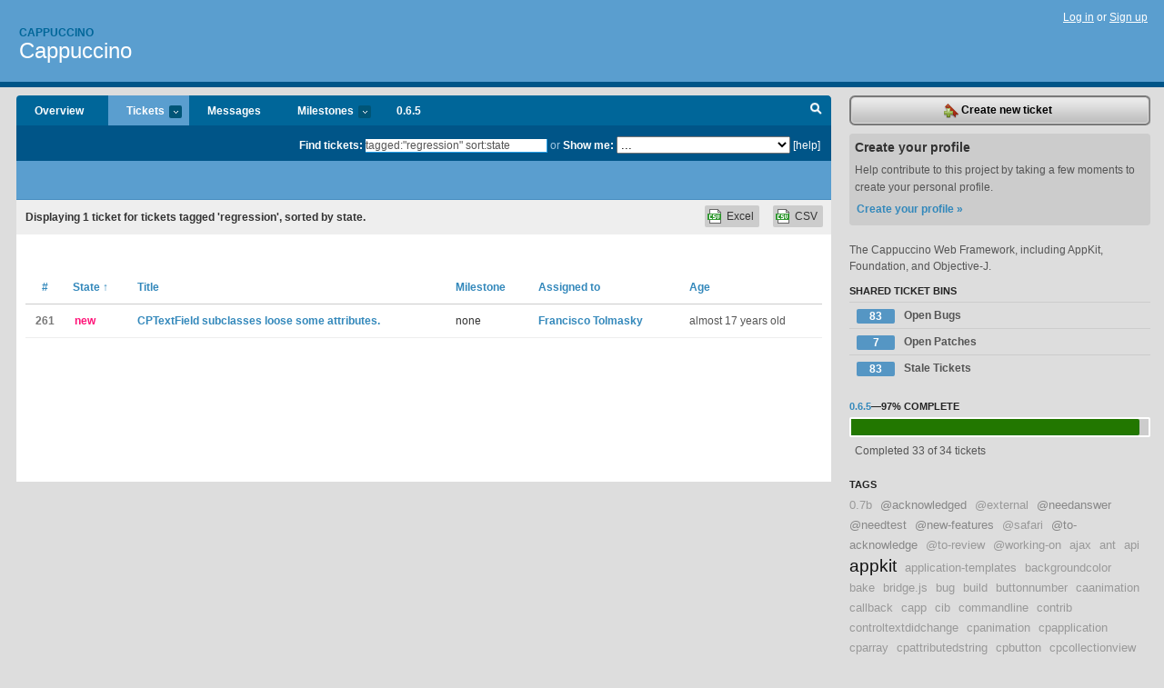

--- FILE ---
content_type: text/html; charset=utf-8
request_url: https://cappuccino.lighthouseapp.com/projects/16499-cappuccino/tickets/bins?q=tagged%3A%22regression%22+sort%3Astate
body_size: 6949
content:
<!DOCTYPE html PUBLIC "-//W3C//DTD XHTML 1.0 Transitional//EN"
	"http://www.w3.org/TR/xhtml1/DTD/xhtml1-transitional.dtd">
<html xmlns="http://www.w3.org/1999/xhtml" xml:lang="en" lang="en">
<head>
  <script type="text/javascript" charset="utf-8">document.getElementsByTagName('html')[0].className = 'csshidden';</script>
  <meta http-equiv="Content-type" content="text/html; charset=utf-8" />
  <meta name="csrf-param" content="authenticity_token"/>
<meta name="csrf-token" content="61a0f5ed03aa41bb86820990ba4d5a242fdae8ec03da3466e8d68a31384c3400"/>
  <title>Tickets - Cappuccino - cappuccino</title>
  <link rel="shortcut icon" href="/images/lh2/app/favicon.gif" type="image/gif" />

  <link href="&#47;stylesheets&#47;all.css?1695795671" media="screen" rel="stylesheet" type="text/css" />

  <script src="/javascripts/all.js?1695795671" type="text/javascript"></script>
  <script src="/javascripts/lh2/application.js?1695795671" type="text/javascript"></script>

  <script src="/javascripts/code.js?1695795671" type="text/javascript"></script>

  
  <style type="text/css">
    
  </style>
  <!--[if lt IE 7]>
    <link href="&#47;stylesheets&#47;lh2&#47;curb-stomp.css?1695795671" media="screen" rel="stylesheet" type="text/css" />
  <![endif]-->
  <!--[if IE 7]>
    <link href="&#47;stylesheets&#47;lh2&#47;ie7.css?1695795671" media="screen" rel="stylesheet" type="text/css" />
  <![endif]-->
  <link href="&#47;stylesheets&#47;lh2&#47;print.css?1695795671" media="print" rel="stylesheet" type="text/css" />
  <script type="text/javascript" charset="utf-8">
    if(typeof Lighthouse == 'undefined')
      var Lighthouse = {};

      Lighthouse.authenticityToken = '61a0f5ed03aa41bb86820990ba4d5a242fdae8ec03da3466e8d68a31384c3400';
  </script>

    
    <link href="https://cappuccino.lighthouseapp.com/projects/16499-cappuccino/events.atom" rel="alternate" title="Cappuccino events" type="application/atom+xml" />
  
  <script type="text/javascript" charset="utf-8">
    document.observe('dom:loaded', function() {
      Lighthouse.init();
      var flashNotice = "";
      var flashError  = "";
      if(flashNotice) Flash.notice(flashNotice, true);
      if(flashError)  Flash.errors(flashError, true);
      
    });
   
  </script>
</head>
<body class="webkit tickets-index">
  <!-- container -->
  <div id="container">
    <!-- header -->
    <div id="header" class="clear">
      <ul id="sec-nav">
      </ul>
      <div id="titles">
        <h1>
            <strong id="account-name"><a href="/">Cappuccino</a></strong>
            <a href="/projects/16499-cappuccino" class="pname">Cappuccino</a>
        </h1>
      </div>
        <span class="signin">
          <a href="https://lighthouseapp.com/login?to=https%3A%2F%2Fcappuccino.lighthouseapp.com%2Fprojects%2F16499-cappuccino%2Ftickets%2Fbins%3Fq%3Dtagged%253A%2522regression%2522%2Bsort%253Astate">Log in</a> or
          <a href="/users/new?to=https%3A%2F%2Fcappuccino.lighthouseapp.com%2Fprojects%2F16499-cappuccino%2Ftickets%2Fbins%3Fq%3Dtagged%253A%2522regression%2522%2Bsort%253Astate">Sign up</a>
        </span>
    </div>
    <!-- /header -->

    <!-- content -->
    <div id="content">
      
      <!-- main -->
      <div id="main">
        <div id="project-nav">
          <ul>

                <li  class="submenu-tab" id="t-proj">
          <a href="/projects/16499-cappuccino/overview" title="Overview for the Cappuccino project">Overview</a>
                </li>
              <li class="submenu-tab selected" id="t-menu">
              <a href="/projects/16499-cappuccino/tickets">Tickets <em>more</em></a>
                <ul class="submenu wbadges" style="display:none">
                  <li class="bin shared" id="menu_ticket_bin_9736">
<a href="/projects/16499-cappuccino/tickets/bins/9736" title="Query: state:open">                      <span class="badge">83</span>
                      Open Bugs
</a>                  </li>
                  <li class="bin shared" id="menu_ticket_bin_9735">
<a href="/projects/16499-cappuccino/tickets/bins/9735" title="Query: state:open tagged:patch">                      <span class="badge">7</span>
                      Open Patches
</a>                  </li>
                  <li class="bin shared" id="menu_ticket_bin_9737">
<a href="/projects/16499-cappuccino/tickets/bins/9737" title="Query: state:open updated:&quot;before 3 months ago&quot;">                      <span class="badge">83</span>
                      Stale Tickets
</a>                  </li>
                    <li><a href="/projects/16499-cappuccino/tickets?q=all">All tickets</a></li>
                    <li><a href="/projects/16499-cappuccino/tickets?q=created%3Atoday">Today&#39;s tickets</a></li>
                    <li><a href="/projects/16499-cappuccino/tickets?q=watched%3Ame">Tickets I&#39;m watching</a></li>
                    <li><a href="/projects/16499-cappuccino/tickets?q=responsible%3Ame">Assigned to me</a></li>
                    <li><a href="/projects/16499-cappuccino/tickets?q=reported_by%3Ame">Reported by me</a></li>
                    <li><a href="/projects/16499-cappuccino/tickets?q=state%3Aopen">Open tickets</a></li>
                    <li><a href="/projects/16499-cappuccino/tickets?q=state%3Aclosed">Closed tickets</a></li>
                    <li><a href="/projects/16499-cappuccino/tickets?q=responsible%3A%27admin+%28at+280north%29%27">admin (at 280north)'s tickets</a></li>
                    <li><a href="/projects/16499-cappuccino/tickets?q=responsible%3A%27Francisco+Tolmasky%27">Francisco Tolmasky's tickets</a></li>
                    <li><a href="/projects/16499-cappuccino/tickets?q=responsible%3A%27Ross+Boucher%27">Ross Boucher's tickets</a></li>
                    <li><a href="/projects/16499-cappuccino/tickets?q=responsible%3A%27Tom+Robinson%27">Tom Robinson's tickets</a></li>
                </ul>
              </li>
              <li><a href="/projects/16499-cappuccino/messages">Messages</a></li>
              <li class="submenu-tab" id="t-milestone">
                <a href="/projects/16499-cappuccino/milestones/all">Milestones <em>more</em></a>
                <ul class="submenu wbadges" style="display:none">
                  <li>
<a href="/projects/16499-cappuccino/milestones/25760-065">                      <span class="badge">1</span>
                      0.6.5
</a>                  </li>
                  <li>
<a href="/projects/16499-cappuccino/milestones/34800-07">                      <span class="badge">9</span>
                      0.7
</a>                  </li>
                  <li>
<a href="/projects/16499-cappuccino/milestones/25759-later">                      <span class="badge">3</span>
                      Later
</a>                  </li>
                </ul>
              </li>

            <li>
                <a href="/projects/16499-cappuccino/milestones/current">0.6.5</a>
            </li>
            <li id="quick-search"><a href="#" onclick="$('quick-search-bar').toggle(); $('q').focus(); return false">Search</a></li>
          </ul>
        </div>

        <div id="quick-search-bar" style="">
<form action="/projects/16499-cappuccino/tickets" id="search-form" method="get">            <label for="q">Find tickets:</label> <input type="search" id="q" name="q" value="tagged:&quot;regression&quot; sort:state" />
              or <label>Show me:</label> <select id="filter" name="filter"><option value="">...</option>
<option value="all">All tickets</option>
<option value="created:today">Today&#39;s tickets</option>
<option value="watched:me">Tickets I&#39;m watching</option>
<option value="responsible:me">Assigned to me</option>
<option value="reported_by:me">Reported by me</option>
<option value="state:open">Open tickets</option>
<option value="state:closed">Closed tickets</option>
<option value="responsible:&#39;admin (at 280north)&#39;">admin (at 280north)'s tickets</option>
<option value="responsible:&#39;Francisco Tolmasky&#39;">Francisco Tolmasky's tickets</option>
<option value="responsible:&#39;Ross Boucher&#39;">Ross Boucher's tickets</option>
<option value="responsible:&#39;Tom Robinson&#39;">Tom Robinson's tickets</option></select>

            <a href="#search-help" id="search-help-trigger">[help]</a>
            <div id="search-help" style="display:none">
              <div class="popup">
                <h3>Keyword searching</h3>
<div class="popup-content">
  <table class="help-tbl" cellspacing="0" cellpadding="0">
    <tr>
      <th>Type</th>
      <th>To find</th>
    </tr>
    <tr>
      <td class="query">responsible:me</td>
      <td>tickets assigned to you</td>
    </tr>
    <tr>
      <td class="query">tagged:"@high"</td>
      <td>tickets tagged @high</td>
    </tr>
    <tr>
      <td class="query">milestone:next</td>
      <td>tickets in the upcoming milestone</td>
    </tr>
    <tr>
      <td class="query">state:invalid</td>
      <td>tickets with the state invalid</td>
    </tr>
    <tr>
      <td class="query">created:"last week"</td>
      <td>tickets created last week</td>
    </tr>
    <tr>
      <td class="query">sort:number, importance, updated</td>
      <td>tickets sorted by #, importance or updated</td>
    </tr>
    <tr>
      <td colspan="2">Combine keywords for powerful searching.</td>
    </tr>
    <tr class="plinks">
      <td colspan="2"><a href="http://help.lighthouseapp.com/faqs/getting-started/how-do-i-search-for-tickets?sso=">Use advanced searching &raquo;</a></td>
    </tr>
  </table>
</div>
              </div>
            </div>
</form>        </div>

        <div id="action-nav">
          <ul class="clear">
            


          </ul>
        </div>

        <div id="flashes">
          <div id="flash-errors" style="display:none"></div>
          <div id="flash-notice" style="display:none"></div>
        </div>
        <div id="page-top">
          

        </div>
        <div id="main-content" class="clear">
          



  <div class="sentence">
    <div id="search-sentence">Displaying <b>1</b> ticket for tickets tagged &#39;regression&#39;, sorted by state.</div>
    <a class="csv" href="/projects/16499-cappuccino/tickets.csv?limit=200&amp;q=tagged%3A%22regression%22+sort%3Astate">CSV</a>
    <a class="csv excel" href="/projects/16499-cappuccino/tickets.csv?excel=1&amp;limit=200&amp;q=tagged%3A%22regression%22+sort%3Astate">Excel</a>
  </div>

<form action="/projects/16499-cappuccino/tickets/bulk_edit" class="bulk-form" method="post"><div style="margin:0;padding:0;display:inline"><input name="authenticity_token" type="hidden" value="61a0f5ed03aa41bb86820990ba4d5a242fdae8ec03da3466e8d68a31384c3400" /></div>    

    

<div id="ticket-list-wrapper" class="data-list hidden">
  <table cellspacing="0" cellpadding="0"  class="data issues">
    <thead>
      <tr>
        <th class="bulk_check_header"><input type="checkbox" id="edit-all-toggle" /></th>
        <th class="hfirst" style="width:25px;text-align:center"><a href="/projects/16499-cappuccino/tickets/bins?q=tagged%3A%22regression%22+sort%3Anumber" class="">#</a></th>
        <th><a href="/projects/16499-cappuccino/tickets/bins?q=tagged%3A%22regression%22+sort%3Astate-" class="sorted">State <span class='asc'>&uarr;</span></a></th>
        <th><a href="/projects/16499-cappuccino/tickets/bins?q=tagged%3A%22regression%22+sort%3Atitle" class="">Title</a></th>
        <th>
            <a href="/projects/16499-cappuccino/tickets/bins?q=tagged%3A%22regression%22+sort%3Amilestone" class="">Milestone</a>
        </th>
        <th><a href="/projects/16499-cappuccino/tickets/bins?q=tagged%3A%22regression%22+sort%3Aresponsible" class="">Assigned to</a></th>
        <th class="hlast">
          <a href="/projects/16499-cappuccino/tickets/bins?q=tagged%3A%22regression%22+sort%3Aupdated" class="">Age</a>
        </th>
      </tr>
    </thead>
    <tbody id="open-tickets">
      <tr title="When you set the bezeled style of a CPTextField subclass in the initWithFrame: method, there is no visual effect.

This *may* also occur with other control classes and other attributes." id="ticket-261">
        <td class="bulk_checkbox"><input class="edit-flag" id="edit_ticket_694723" name="edit_ticket[]" type="checkbox" value="261" /></td>
        <td class="tnum" style="text-align:center"><a href="https://cappuccino.lighthouseapp.com/projects/16499/tickets/261-cptextfield-subclasses-loose-some-attributes">261</a></td>
        <td class="ttstate"><span class="tstate" style="color:#ff1177">new</span></td>
        <td class="issue st-new"><a href="https://cappuccino.lighthouseapp.com/projects/16499/tickets/261-cptextfield-subclasses-loose-some-attributes">CPTextField subclasses loose some attributes.</a></td>
        <td>none</td>
        <td><a href="/users/24281">Francisco Tolmasky</a></td>
        <td class="date">almost 17 years old</td>
      </tr>
    </tbody>
  </table>
</div>


</form>

        </div>
      </div>
      <!-- /main -->

      <!-- sidebar -->
      <div id="sbar">
                <span class="sbar-btn">
<a href="/projects/16499-cappuccino/tickets/new">                    <img alt="New-ticket" src="/images/lh2/app/icons/new-ticket.png?1695795671" />
                    Create new ticket
</a>                </span>
          
<div class="attention">
  <h3>Create your profile</h3>
  <p>Help contribute to this project by taking a few moments to create your personal profile.  <a href="/users/new?to=%2Fprojects%2F16499-cappuccino%2Ftickets%2Fbins%3Fq%3Dtagged%253A%2522regression%2522%2Bsort%253Astate" class="abutton">Create your profile »</a>
  </p>
</div>

              <div class="proj-desc"><p>The Cappuccino Web Framework, including AppKit, Foundation, and Objective-J.</p></div>

            <div class="sblock bin-block" id="private-bin-block" style="display:none">
</div>

            <div class="sblock bin-block" id="shared-bin-block" >
  <h3>Shared Ticket Bins <a href="#sortbin" id="shared-bin-sorter" style="display:none">(Sort)</a></h3>
  <ul class="stacked wbadges sortable" id="shared-ticket-bins">
    <li class="bin shared" id="list_ticket_bin_9736" >
      <span class="handle-wrapper">
        <span class="handle" style="display:none">&#x2193;&#x2191; drag</span>
      </span>
<a href="/projects/16499-cappuccino/tickets/bins/9736" title="Query: state:open">        <span class="badge">83</span>
        Open Bugs
</a>    </li>
    <li class="bin shared" id="list_ticket_bin_9735" >
      <span class="handle-wrapper">
        <span class="handle" style="display:none">&#x2193;&#x2191; drag</span>
      </span>
<a href="/projects/16499-cappuccino/tickets/bins/9735" title="Query: state:open tagged:patch">        <span class="badge">7</span>
        Open Patches
</a>    </li>
    <li class="bin shared" id="list_ticket_bin_9737" >
      <span class="handle-wrapper">
        <span class="handle" style="display:none">&#x2193;&#x2191; drag</span>
      </span>
<a href="/projects/16499-cappuccino/tickets/bins/9737" title="Query: state:open updated:&quot;before 3 months ago&quot;">        <span class="badge">83</span>
        Stale Tickets
</a>    </li>
  </ul>
</div>


          
  
<div class="sblock">
  <h3><a href="https://cappuccino.lighthouseapp.com/projects/16499/milestones/25760-065">0.6.5</a>&mdash;<strong>97%</strong> complete</h3>
  <div class="pbar-container">
    <div id="pbar" style="width:97%">&nbsp;</div>
  </div>
  <p>Completed 33 of 34 tickets</p>
</div>

    
<div class="sblock">
  <h3>Tags</h3>
    <div class="taglist">
      <a href="https://cappuccino.lighthouseapp.com/projects/16499-cappuccino/tickets?q=tagged%3A%220.7b%22" class="size0" rel="tag" title="0.7b">0.7b</a>
      <a href="https://cappuccino.lighthouseapp.com/projects/16499-cappuccino/tickets?q=tagged%3A%22%40acknowledged%22" class="size1" rel="tag" title="@acknowledged">@acknowledged</a>
      <a href="https://cappuccino.lighthouseapp.com/projects/16499-cappuccino/tickets?q=tagged%3A%22%40external%22" class="size0" rel="tag" title="@external">@external</a>
      <a href="https://cappuccino.lighthouseapp.com/projects/16499-cappuccino/tickets?q=tagged%3A%22%40needanswer%22" class="size1" rel="tag" title="@needanswer">@needanswer</a>
      <a href="https://cappuccino.lighthouseapp.com/projects/16499-cappuccino/tickets?q=tagged%3A%22%40needtest%22" class="size1" rel="tag" title="@needtest">@needtest</a>
      <a href="https://cappuccino.lighthouseapp.com/projects/16499-cappuccino/tickets?q=tagged%3A%22%40new-features%22" class="size1" rel="tag" title="@new-features">@new-features</a>
      <a href="https://cappuccino.lighthouseapp.com/projects/16499-cappuccino/tickets?q=tagged%3A%22%40safari%22" class="size0" rel="tag" title="@safari">@safari</a>
      <a href="https://cappuccino.lighthouseapp.com/projects/16499-cappuccino/tickets?q=tagged%3A%22%40to-acknowledge%22" class="size1" rel="tag" title="@to-acknowledge">@to-acknowledge</a>
      <a href="https://cappuccino.lighthouseapp.com/projects/16499-cappuccino/tickets?q=tagged%3A%22%40to-review%22" class="size0" rel="tag" title="@to-review">@to-review</a>
      <a href="https://cappuccino.lighthouseapp.com/projects/16499-cappuccino/tickets?q=tagged%3A%22%40working-on%22" class="size0" rel="tag" title="@working-on">@working-on</a>
      <a href="https://cappuccino.lighthouseapp.com/projects/16499-cappuccino/tickets?q=tagged%3A%22ajax%22" class="size0" rel="tag" title="ajax">ajax</a>
      <a href="https://cappuccino.lighthouseapp.com/projects/16499-cappuccino/tickets?q=tagged%3A%22ant%22" class="size0" rel="tag" title="ant">ant</a>
      <a href="https://cappuccino.lighthouseapp.com/projects/16499-cappuccino/tickets?q=tagged%3A%22api%22" class="size0" rel="tag" title="api">api</a>
      <a href="https://cappuccino.lighthouseapp.com/projects/16499-cappuccino/tickets?q=tagged%3A%22appkit%22" class="size6" rel="tag" title="appkit">appkit</a>
      <a href="https://cappuccino.lighthouseapp.com/projects/16499-cappuccino/tickets?q=tagged%3A%22application-templates%22" class="size0" rel="tag" title="application-templates">application-templates</a>
      <a href="https://cappuccino.lighthouseapp.com/projects/16499-cappuccino/tickets?q=tagged%3A%22backgroundcolor%22" class="size0" rel="tag" title="backgroundcolor">backgroundcolor</a>
      <a href="https://cappuccino.lighthouseapp.com/projects/16499-cappuccino/tickets?q=tagged%3A%22bake%22" class="size0" rel="tag" title="bake">bake</a>
      <a href="https://cappuccino.lighthouseapp.com/projects/16499-cappuccino/tickets?q=tagged%3A%22bridge.js%22" class="size0" rel="tag" title="bridge.js">bridge.js</a>
      <a href="https://cappuccino.lighthouseapp.com/projects/16499-cappuccino/tickets?q=tagged%3A%22bug%22" class="size0" rel="tag" title="bug">bug</a>
      <a href="https://cappuccino.lighthouseapp.com/projects/16499-cappuccino/tickets?q=tagged%3A%22build%22" class="size0" rel="tag" title="build">build</a>
      <a href="https://cappuccino.lighthouseapp.com/projects/16499-cappuccino/tickets?q=tagged%3A%22buttonnumber%22" class="size0" rel="tag" title="buttonnumber">buttonnumber</a>
      <a href="https://cappuccino.lighthouseapp.com/projects/16499-cappuccino/tickets?q=tagged%3A%22caanimation%22" class="size0" rel="tag" title="caanimation">caanimation</a>
      <a href="https://cappuccino.lighthouseapp.com/projects/16499-cappuccino/tickets?q=tagged%3A%22callback%22" class="size0" rel="tag" title="callback">callback</a>
      <a href="https://cappuccino.lighthouseapp.com/projects/16499-cappuccino/tickets?q=tagged%3A%22capp%22" class="size0" rel="tag" title="capp">capp</a>
      <a href="https://cappuccino.lighthouseapp.com/projects/16499-cappuccino/tickets?q=tagged%3A%22cib%22" class="size0" rel="tag" title="cib">cib</a>
      <a href="https://cappuccino.lighthouseapp.com/projects/16499-cappuccino/tickets?q=tagged%3A%22commandline%22" class="size0" rel="tag" title="commandline">commandline</a>
      <a href="https://cappuccino.lighthouseapp.com/projects/16499-cappuccino/tickets?q=tagged%3A%22contrib%22" class="size0" rel="tag" title="contrib">contrib</a>
      <a href="https://cappuccino.lighthouseapp.com/projects/16499-cappuccino/tickets?q=tagged%3A%22controltextdidchange%22" class="size0" rel="tag" title="controltextdidchange">controltextdidchange</a>
      <a href="https://cappuccino.lighthouseapp.com/projects/16499-cappuccino/tickets?q=tagged%3A%22cpanimation%22" class="size0" rel="tag" title="cpanimation">cpanimation</a>
      <a href="https://cappuccino.lighthouseapp.com/projects/16499-cappuccino/tickets?q=tagged%3A%22cpapplication%22" class="size0" rel="tag" title="cpapplication">cpapplication</a>
      <a href="https://cappuccino.lighthouseapp.com/projects/16499-cappuccino/tickets?q=tagged%3A%22cparray%22" class="size0" rel="tag" title="cparray">cparray</a>
      <a href="https://cappuccino.lighthouseapp.com/projects/16499-cappuccino/tickets?q=tagged%3A%22cpattributedstring%22" class="size0" rel="tag" title="cpattributedstring">cpattributedstring</a>
      <a href="https://cappuccino.lighthouseapp.com/projects/16499-cappuccino/tickets?q=tagged%3A%22cpbutton%22" class="size0" rel="tag" title="cpbutton">cpbutton</a>
      <a href="https://cappuccino.lighthouseapp.com/projects/16499-cappuccino/tickets?q=tagged%3A%22cpcollectionview%22" class="size0" rel="tag" title="cpcollectionview">cpcollectionview</a>
      <a href="https://cappuccino.lighthouseapp.com/projects/16499-cappuccino/tickets?q=tagged%3A%22cpcolor%22" class="size0" rel="tag" title="cpcolor">cpcolor</a>
      <a href="https://cappuccino.lighthouseapp.com/projects/16499-cappuccino/tickets?q=tagged%3A%22cpcolorpanel%22" class="size0" rel="tag" title="cpcolorpanel">cpcolorpanel</a>
      <a href="https://cappuccino.lighthouseapp.com/projects/16499-cappuccino/tickets?q=tagged%3A%22cpcompatibility%22" class="size0" rel="tag" title="cpcompatibility">cpcompatibility</a>
      <a href="https://cappuccino.lighthouseapp.com/projects/16499-cappuccino/tickets?q=tagged%3A%22cpcontrol%22" class="size0" rel="tag" title="cpcontrol">cpcontrol</a>
      <a href="https://cappuccino.lighthouseapp.com/projects/16499-cappuccino/tickets?q=tagged%3A%22cpdate%22" class="size0" rel="tag" title="cpdate">cpdate</a>
      <a href="https://cappuccino.lighthouseapp.com/projects/16499-cappuccino/tickets?q=tagged%3A%22cpdictionary%22" class="size0" rel="tag" title="cpdictionary">cpdictionary</a>
      <a href="https://cappuccino.lighthouseapp.com/projects/16499-cappuccino/tickets?q=tagged%3A%22cpdomwindowbridge%22" class="size0" rel="tag" title="cpdomwindowbridge">cpdomwindowbridge</a>
      <a href="https://cappuccino.lighthouseapp.com/projects/16499-cappuccino/tickets?q=tagged%3A%22cpevent%22" class="size0" rel="tag" title="cpevent">cpevent</a>
      <a href="https://cappuccino.lighthouseapp.com/projects/16499-cappuccino/tickets?q=tagged%3A%22cpflashview%22" class="size0" rel="tag" title="cpflashview">cpflashview</a>
      <a href="https://cappuccino.lighthouseapp.com/projects/16499-cappuccino/tickets?q=tagged%3A%22cpimage%22" class="size0" rel="tag" title="cpimage">cpimage</a>
      <a href="https://cappuccino.lighthouseapp.com/projects/16499-cappuccino/tickets?q=tagged%3A%22cpjsobjectcreatejson%22" class="size0" rel="tag" title="cpjsobjectcreatejson">cpjsobjectcreatejson</a>
      <a href="https://cappuccino.lighthouseapp.com/projects/16499-cappuccino/tickets?q=tagged%3A%22cpmenu%22" class="size0" rel="tag" title="cpmenu">cpmenu</a>
      <a href="https://cappuccino.lighthouseapp.com/projects/16499-cappuccino/tickets?q=tagged%3A%22cpmenuitem%22" class="size0" rel="tag" title="cpmenuitem">cpmenuitem</a>
      <a href="https://cappuccino.lighthouseapp.com/projects/16499-cappuccino/tickets?q=tagged%3A%22cpnotificationcenter%22" class="size0" rel="tag" title="cpnotificationcenter">cpnotificationcenter</a>
      <a href="https://cappuccino.lighthouseapp.com/projects/16499-cappuccino/tickets?q=tagged%3A%22cpobject%22" class="size0" rel="tag" title="cpobject">cpobject</a>
      <a href="https://cappuccino.lighthouseapp.com/projects/16499-cappuccino/tickets?q=tagged%3A%22cppopupbutton%22" class="size0" rel="tag" title="cppopupbutton">cppopupbutton</a>
      <a href="https://cappuccino.lighthouseapp.com/projects/16499-cappuccino/tickets?q=tagged%3A%22cprect%22" class="size0" rel="tag" title="cprect">cprect</a>
      <a href="https://cappuccino.lighthouseapp.com/projects/16499-cappuccino/tickets?q=tagged%3A%22cprunloop%22" class="size0" rel="tag" title="cprunloop">cprunloop</a>
      <a href="https://cappuccino.lighthouseapp.com/projects/16499-cappuccino/tickets?q=tagged%3A%22cpscrollview%22" class="size0" rel="tag" title="cpscrollview">cpscrollview</a>
      <a href="https://cappuccino.lighthouseapp.com/projects/16499-cappuccino/tickets?q=tagged%3A%22cpsecuretextfield%22" class="size0" rel="tag" title="cpsecuretextfield">cpsecuretextfield</a>
      <a href="https://cappuccino.lighthouseapp.com/projects/16499-cappuccino/tickets?q=tagged%3A%22cpset%22" class="size0" rel="tag" title="cpset">cpset</a>
      <a href="https://cappuccino.lighthouseapp.com/projects/16499-cappuccino/tickets?q=tagged%3A%22cpslider%22" class="size0" rel="tag" title="cpslider">cpslider</a>
      <a href="https://cappuccino.lighthouseapp.com/projects/16499-cappuccino/tickets?q=tagged%3A%22cpsplitview%22" class="size0" rel="tag" title="cpsplitview">cpsplitview</a>
      <a href="https://cappuccino.lighthouseapp.com/projects/16499-cappuccino/tickets?q=tagged%3A%22cpstring%22" class="size0" rel="tag" title="cpstring">cpstring</a>
      <a href="https://cappuccino.lighthouseapp.com/projects/16499-cappuccino/tickets?q=tagged%3A%22cptabview%22" class="size0" rel="tag" title="cptabview">cptabview</a>
      <a href="https://cappuccino.lighthouseapp.com/projects/16499-cappuccino/tickets?q=tagged%3A%22cptabviewitem%22" class="size0" rel="tag" title="cptabviewitem">cptabviewitem</a>
      <a href="https://cappuccino.lighthouseapp.com/projects/16499-cappuccino/tickets?q=tagged%3A%22cptextfield%22" class="size1" rel="tag" title="cptextfield">cptextfield</a>
      <a href="https://cappuccino.lighthouseapp.com/projects/16499-cappuccino/tickets?q=tagged%3A%22cptimer%22" class="size0" rel="tag" title="cptimer">cptimer</a>
      <a href="https://cappuccino.lighthouseapp.com/projects/16499-cappuccino/tickets?q=tagged%3A%22cptoolbar%22" class="size0" rel="tag" title="cptoolbar">cptoolbar</a>
      <a href="https://cappuccino.lighthouseapp.com/projects/16499-cappuccino/tickets?q=tagged%3A%22cptoolbaritem%22" class="size0" rel="tag" title="cptoolbaritem">cptoolbaritem</a>
      <a href="https://cappuccino.lighthouseapp.com/projects/16499-cappuccino/tickets?q=tagged%3A%22cpurlconnection%22" class="size0" rel="tag" title="cpurlconnection">cpurlconnection</a>
      <a href="https://cappuccino.lighthouseapp.com/projects/16499-cappuccino/tickets?q=tagged%3A%22cpvalue%22" class="size0" rel="tag" title="cpvalue">cpvalue</a>
      <a href="https://cappuccino.lighthouseapp.com/projects/16499-cappuccino/tickets?q=tagged%3A%22cpview%22" class="size0" rel="tag" title="cpview">cpview</a>
      <a href="https://cappuccino.lighthouseapp.com/projects/16499-cappuccino/tickets?q=tagged%3A%22cpwindow%22" class="size0" rel="tag" title="cpwindow">cpwindow</a>
      <a href="https://cappuccino.lighthouseapp.com/projects/16499-cappuccino/tickets?q=tagged%3A%22delegate%22" class="size0" rel="tag" title="delegate">delegate</a>
      <a href="https://cappuccino.lighthouseapp.com/projects/16499-cappuccino/tickets?q=tagged%3A%22documentation%22" class="size0" rel="tag" title="documentation">documentation</a>
      <a href="https://cappuccino.lighthouseapp.com/projects/16499-cappuccino/tickets?q=tagged%3A%22enhancement%22" class="size0" rel="tag" title="enhancement">enhancement</a>
      <a href="https://cappuccino.lighthouseapp.com/projects/16499-cappuccino/tickets?q=tagged%3A%22firefox%22" class="size0" rel="tag" title="firefox">firefox</a>
      <a href="https://cappuccino.lighthouseapp.com/projects/16499-cappuccino/tickets?q=tagged%3A%22foundation%22" class="size0" rel="tag" title="foundation">foundation</a>
      <a href="https://cappuccino.lighthouseapp.com/projects/16499-cappuccino/tickets?q=tagged%3A%22gui%22" class="size0" rel="tag" title="gui">gui</a>
      <a href="https://cappuccino.lighthouseapp.com/projects/16499-cappuccino/tickets?q=tagged%3A%22ie8%22" class="size0" rel="tag" title="ie8">ie8</a>
      <a href="https://cappuccino.lighthouseapp.com/projects/16499-cappuccino/tickets?q=tagged%3A%22import%22" class="size0" rel="tag" title="import">import</a>
      <a href="https://cappuccino.lighthouseapp.com/projects/16499-cappuccino/tickets?q=tagged%3A%22inflexible%22" class="size0" rel="tag" title="inflexible">inflexible</a>
      <a href="https://cappuccino.lighthouseapp.com/projects/16499-cappuccino/tickets?q=tagged%3A%22install-tools%22" class="size0" rel="tag" title="install-tools">install-tools</a>
      <a href="https://cappuccino.lighthouseapp.com/projects/16499-cappuccino/tickets?q=tagged%3A%22interaction%22" class="size0" rel="tag" title="interaction">interaction</a>
      <a href="https://cappuccino.lighthouseapp.com/projects/16499-cappuccino/tickets?q=tagged%3A%22javascript%22" class="size0" rel="tag" title="javascript">javascript</a>
      <a href="https://cappuccino.lighthouseapp.com/projects/16499-cappuccino/tickets?q=tagged%3A%22json%22" class="size0" rel="tag" title="json">json</a>
      <a href="https://cappuccino.lighthouseapp.com/projects/16499-cappuccino/tickets?q=tagged%3A%22kvc%22" class="size0" rel="tag" title="kvc">kvc</a>
      <a href="https://cappuccino.lighthouseapp.com/projects/16499-cappuccino/tickets?q=tagged%3A%22kvo%22" class="size0" rel="tag" title="kvo">kvo</a>
      <a href="https://cappuccino.lighthouseapp.com/projects/16499-cappuccino/tickets?q=tagged%3A%22lexer%22" class="size0" rel="tag" title="lexer">lexer</a>
      <a href="https://cappuccino.lighthouseapp.com/projects/16499-cappuccino/tickets?q=tagged%3A%22loading%22" class="size0" rel="tag" title="loading">loading</a>
      <a href="https://cappuccino.lighthouseapp.com/projects/16499-cappuccino/tickets?q=tagged%3A%22mouseeventwithtype%22" class="size0" rel="tag" title="mouseeventwithtype">mouseeventwithtype</a>
      <a href="https://cappuccino.lighthouseapp.com/projects/16499-cappuccino/tickets?q=tagged%3A%22naming%22" class="size0" rel="tag" title="naming">naming</a>
      <a href="https://cappuccino.lighthouseapp.com/projects/16499-cappuccino/tickets?q=tagged%3A%22nib2cib%22" class="size0" rel="tag" title="nib2cib">nib2cib</a>
      <a href="https://cappuccino.lighthouseapp.com/projects/16499-cappuccino/tickets?q=tagged%3A%22noscript%22" class="size0" rel="tag" title="noscript">noscript</a>
      <a href="https://cappuccino.lighthouseapp.com/projects/16499-cappuccino/tickets?q=tagged%3A%22nullvalueexception%22" class="size0" rel="tag" title="nullvalueexception">nullvalueexception</a>
      <a href="https://cappuccino.lighthouseapp.com/projects/16499-cappuccino/tickets?q=tagged%3A%22objective-j%22" class="size1" rel="tag" title="objective-j">objective-j</a>
      <a href="https://cappuccino.lighthouseapp.com/projects/16499-cappuccino/tickets?q=tagged%3A%22objj%22" class="size0" rel="tag" title="objj">objj</a>
      <a href="https://cappuccino.lighthouseapp.com/projects/16499-cappuccino/tickets?q=tagged%3A%22ojunit%22" class="size0" rel="tag" title="ojunit">ojunit</a>
      <a href="https://cappuccino.lighthouseapp.com/projects/16499-cappuccino/tickets?q=tagged%3A%22organizing%22" class="size0" rel="tag" title="organizing">organizing</a>
      <a href="https://cappuccino.lighthouseapp.com/projects/16499-cappuccino/tickets?q=tagged%3A%22parser%22" class="size0" rel="tag" title="parser">parser</a>
      <a href="https://cappuccino.lighthouseapp.com/projects/16499-cappuccino/tickets?q=tagged%3A%22patch%22" class="size0" rel="tag" title="patch">patch</a>
      <a href="https://cappuccino.lighthouseapp.com/projects/16499-cappuccino/tickets?q=tagged%3A%22patch-exists%22" class="size0" rel="tag" title="patch-exists">patch-exists</a>
      <a href="https://cappuccino.lighthouseapp.com/projects/16499-cappuccino/tickets?q=tagged%3A%22plist%22" class="size0" rel="tag" title="plist">plist</a>
      <a href="https://cappuccino.lighthouseapp.com/projects/16499-cappuccino/tickets?q=tagged%3A%22preprocessor%22" class="size0" rel="tag" title="preprocessor">preprocessor</a>
      <a href="https://cappuccino.lighthouseapp.com/projects/16499-cappuccino/tickets?q=tagged%3A%22press%22" class="size0" rel="tag" title="press">press</a>
      <a href="https://cappuccino.lighthouseapp.com/projects/16499-cappuccino/tickets?q=tagged%3A%22profiler%22" class="size0" rel="tag" title="profiler">profiler</a>
      <a href="https://cappuccino.lighthouseapp.com/projects/16499-cappuccino/tickets?q=tagged%3A%22rake%22" class="size0" rel="tag" title="rake">rake</a>
      <a href="https://cappuccino.lighthouseapp.com/projects/16499-cappuccino/tickets?q=tagged%3A%22regression%22" class="size0" rel="tag" title="regression">regression</a>
      <a href="https://cappuccino.lighthouseapp.com/projects/16499-cappuccino/tickets?q=tagged%3A%22remote%22" class="size0" rel="tag" title="remote">remote</a>
      <a href="https://cappuccino.lighthouseapp.com/projects/16499-cappuccino/tickets?q=tagged%3A%22rhino%22" class="size0" rel="tag" title="rhino">rhino</a>
      <a href="https://cappuccino.lighthouseapp.com/projects/16499-cappuccino/tickets?q=tagged%3A%22right-click%22" class="size0" rel="tag" title="right-click">right-click</a>
      <a href="https://cappuccino.lighthouseapp.com/projects/16499-cappuccino/tickets?q=tagged%3A%22safari%22" class="size0" rel="tag" title="safari">safari</a>
      <a href="https://cappuccino.lighthouseapp.com/projects/16499-cappuccino/tickets?q=tagged%3A%22selector%22" class="size0" rel="tag" title="selector">selector</a>
      <a href="https://cappuccino.lighthouseapp.com/projects/16499-cappuccino/tickets?q=tagged%3A%22serialization%22" class="size0" rel="tag" title="serialization">serialization</a>
      <a href="https://cappuccino.lighthouseapp.com/projects/16499-cappuccino/tickets?q=tagged%3A%22spaces%22" class="size0" rel="tag" title="spaces">spaces</a>
      <a href="https://cappuccino.lighthouseapp.com/projects/16499-cappuccino/tickets?q=tagged%3A%22sprintf%22" class="size0" rel="tag" title="sprintf">sprintf</a>
      <a href="https://cappuccino.lighthouseapp.com/projects/16499-cappuccino/tickets?q=tagged%3A%22startup%22" class="size0" rel="tag" title="startup">startup</a>
      <a href="https://cappuccino.lighthouseapp.com/projects/16499-cappuccino/tickets?q=tagged%3A%22steam%22" class="size0" rel="tag" title="steam">steam</a>
      <a href="https://cappuccino.lighthouseapp.com/projects/16499-cappuccino/tickets?q=tagged%3A%22table%22" class="size0" rel="tag" title="table">table</a>
      <a href="https://cappuccino.lighthouseapp.com/projects/16499-cappuccino/tickets?q=tagged%3A%22tdparsekit%22" class="size0" rel="tag" title="tdparsekit">tdparsekit</a>
      <a href="https://cappuccino.lighthouseapp.com/projects/16499-cappuccino/tickets?q=tagged%3A%22tests%22" class="size0" rel="tag" title="tests">tests</a>
      <a href="https://cappuccino.lighthouseapp.com/projects/16499-cappuccino/tickets?q=tagged%3A%22text%22" class="size0" rel="tag" title="text">text</a>
      <a href="https://cappuccino.lighthouseapp.com/projects/16499-cappuccino/tickets?q=tagged%3A%22textmate%22" class="size0" rel="tag" title="textmate">textmate</a>
      <a href="https://cappuccino.lighthouseapp.com/projects/16499-cappuccino/tickets?q=tagged%3A%22tool%22" class="size0" rel="tag" title="tool">tool</a>
      <a href="https://cappuccino.lighthouseapp.com/projects/16499-cappuccino/tickets?q=tagged%3A%22tools%22" class="size0" rel="tag" title="tools">tools</a>
      <a href="https://cappuccino.lighthouseapp.com/projects/16499-cappuccino/tickets?q=tagged%3A%22tutorial%22" class="size0" rel="tag" title="tutorial">tutorial</a>
      <a href="https://cappuccino.lighthouseapp.com/projects/16499-cappuccino/tickets?q=tagged%3A%22unittest%22" class="size0" rel="tag" title="unittest">unittest</a>
      <a href="https://cappuccino.lighthouseapp.com/projects/16499-cappuccino/tickets?q=tagged%3A%22website%22" class="size0" rel="tag" title="website">website</a>
      <a href="https://cappuccino.lighthouseapp.com/projects/16499-cappuccino/tickets?q=tagged%3A%22whitespace%22" class="size0" rel="tag" title="whitespace">whitespace</a>
    </div>
</div>


      </div>
      <!-- /sidebar -->
      
    </div>
    <!-- /content -->
    <!-- footer -->
    <div id="footer">
      <div id="footer-cnt">
        <ul id="ftr-links">
          <li id="entp"><a href="https://entp.com" title="The folks who built this">activereload/entp</a></li>
          <li><a href="http://blog.entp.com/" title="Read our stuff">Our blog</a></li>
          <li><a href="http://help.lighthouseapp.com/faqs?sso=" title="Frequently Asked Questions">FAQ</a></li>
          <li><a href="http://help.lighthouseapp.com/kb/api" title="Developer API documentation and examples">API</a></li>
          <li><a href="https://lighthouseapp.com/privacy" title="Privacy">Privacy</a></li>
          <li><a href="https://lighthouseapp.com/tos" title="Terms of service">Terms of service</a></li>
        </ul>
        <p>Copyright &copy; 2007-2026 <a href="https://entp.com">activereload/entp</a>
        </p>
      </div>
    </div>
    <!-- /footer -->
  </div>
  <!-- /container -->



<!-- Google Analytics -->
<script>
(function(i,s,o,g,r,a,m){i['GoogleAnalyticsObject']=r;i[r]=i[r]||function(){
(i[r].q=i[r].q||[]).push(arguments)},i[r].l=1*new Date();a=s.createElement(o),
m=s.getElementsByTagName(o)[0];a.async=1;a.src=g;m.parentNode.insertBefore(a,m)
})(window,document,'script','//www.google-analytics.com/analytics.js','ga');

ga('create', 'UA-1408278-2', 'auto');
ga('set',    'anonymizeIp', true)
ga('send',   'pageview');


</script>
<!-- End Google Analytics -->



</body>
</html>
